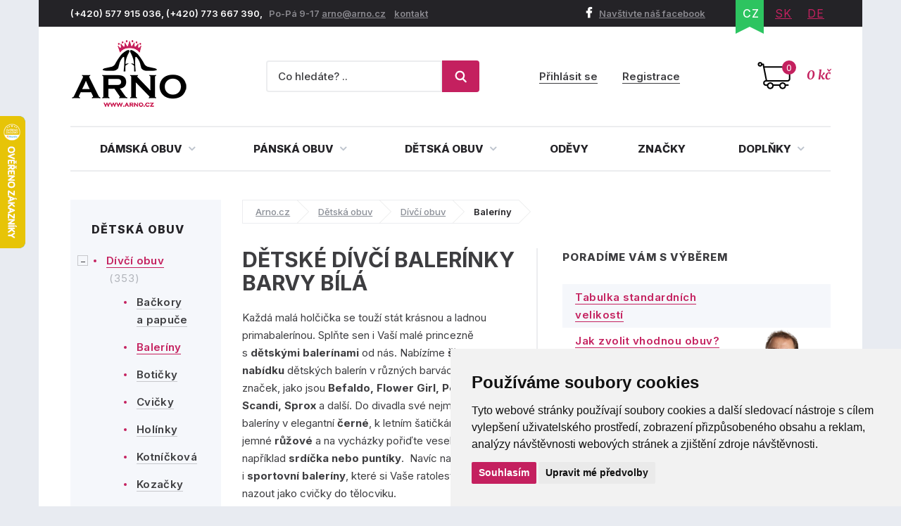

--- FILE ---
content_type: text/html; charset=utf-8
request_url: https://www.arno.cz/divci-baleriny/bila
body_size: 15079
content:
<!DOCTYPE html>
<html lang="cs">
    <head>
        <meta charset="utf-8">
    <meta name="robots" content="index,follow">
        <meta name="author" content="Mionet.cz">
        <meta name="viewport" content="width=device-width">
        <title>Dětské dívčí balerínky barvy Bílá | ARNO.cz - obuv s tradicí</title>
        <meta name="description" content="Kvalitní Dětské dívčí balerínky barvy Bílá ke koupi za fér ceny na ověřeném e-shopu Arno.cz. Užijte si široký výběr produktů skladem a dopravu zdarma nad 1 500 Kč.
">
        <link href="/images/web/favicon_1.png" rel="icon">

        <!-- STYLY STRÁNKY -->
        <link rel="stylesheet" href="/bootstrap/css/bootstrap.css">
        <link rel="stylesheet" href="/plugins/jQuery/jquery-ui-front.css">
        <link rel="stylesheet" href="/css/web/style.css">
        <link rel="stylesheet" href="/css/web/responsive.css">
        <link rel="stylesheet" href="/plugins/fancybox/jquery.fancybox.css">
        <link rel="stylesheet" href="/plugins/bxslider/jquery.bxslider.css">
        <link rel="stylesheet" href="/plugins/autocomplete/autocomplete.css">
        <link rel="stylesheet" href="/plugins/select2/select2.css">
        <link rel="stylesheet" href="/plugins/threesixty/threesixty.css">
        <link rel="stylesheet" href="//maxcdn.bootstrapcdn.com/font-awesome/4.5.0/css/font-awesome.min.css">        
        <!--<link rel="stylesheet" href="https://unpkg.com/swiper/swiper-bundle.css">-->
        <link rel="stylesheet" href="/css/web/swiper-bundle.min.css">        

        <link rel="preconnect" href="https://fonts.googleapis.com">
        <link rel="preconnect" href="https://fonts.gstatic.com" crossorigin>
        <link href="https://fonts.googleapis.com/css?family=Merriweather:400,400i,700,700i&amp;subset=latin-ext" rel="stylesheet">       
        <link href="https://fonts.googleapis.com/css2?family=Inter:wght@100;200;300;400;500;600;700;800;900&display=swap" rel="stylesheet">

        <!-- JS SKRIPTY -->
        <script src="/plugins/jQuery/jQuery-2.2.3.min.js"></script>
        <script src="/plugins/jQuery/jQuery-ui.min.js"></script>
        <script src="/js/nette.ajax.js"></script>
        <script src="/js/spinner.ajax.js"></script>
        <script src="/js/history.ajax.js"></script>
        <script src="/js/nette.forms.js"></script>
        <script src="/bootstrap/js/bootstrap.js"></script>
        <script src="/plugins/fancybox/jquery.fancybox.js"></script>
        <script src="/plugins/bxslider/jquery.bxslider.min.js"></script>
        <script src="/plugins/autocomplete/jquery.autocomplete.min.js"></script>
        <script src="/plugins/select2/select2.min.js"></script>
        <script src="/plugins/select2/cs.js"></script>
        <script src="/plugins/threesixty/threesixty.js"></script>
        <script type="text/javascript" src="//cdnjs.cloudflare.com/ajax/libs/jquery.lazy/1.7.9/jquery.lazy.min.js"></script>
        <script type="text/javascript" src="//cdnjs.cloudflare.com/ajax/libs/jquery.lazy/1.7.9/jquery.lazy.plugins.min.js"></script>
        <script src="https://unpkg.com/swiper/swiper-bundle.js"></script>
        <script src="https://unpkg.com/swiper/swiper-bundle.min.js"></script>
        <script src="/js/global.js"></script>
        <script src="/js/web/custom.js?date=20190703"></script>

        <!-- Cookie Consent by TermsFeed (https://www.TermsFeed.com) -->
        <!--<script src="/js/web/cookie-consent.js"></script>-->
		<script type="text/javascript" src="https://www.termsfeed.com/public/cookie-consent/4.1.0/cookie-consent.js" charset="UTF-8"></script>
		<script type="text/javascript" charset="UTF-8">
		document.addEventListener('DOMContentLoaded', function () {
			cookieconsent.run({
				"notice_banner_type": "simple",
				"consent_type":"express",
				"palette":"light",
					"language":"cs",
				"page_load_consent_levels":["strictly-necessary"],
				"notice_banner_reject_button_hide":false,
				"preferences_center_close_button_hide":false,
				"page_refresh_confirmation_buttons":false,
				"website_name":"ARNO obuv",
                "callbacks": {
                    "scripts_specific_loaded": (level) => {
                        switch(level) {
                            case 'targeting':
                                gtag('consent', 'update', {
                                    'ad_storage': 'granted',
                                    'ad_user_data': 'granted',
                                    'ad_personalization': 'granted',
                                    'analytics_storage': 'granted'
                                });
                                break;
                        }
                    }
                },
                "callbacks_force": true
			});
		});
        $(document).ready(function() {           
            $(window).on('cc_noticeBannerChangePreferencesPressed',function(e) {
                console.log(getCookie('cookie_consent_level'));
                if(getCookie('cookie_consent_level')=='') {
                    window.setTimeout(function() {                   
                        if($('input#tracking').is(':checked')==false) {                   
                            $('input#tracking').trigger('click');
                        }
                        if($('input#targeting').is(':checked')==false) {
                            $('input#targeting').trigger('click');                       
                        }    
                    },1000);
                }
            });
        });

        function getCookie(cname) {
            let name = cname + "=";
            let decodedCookie = decodeURIComponent(document.cookie);
            let ca = decodedCookie.split(';');
            for(let i = 0; i <ca.length; i++) {
                let c = ca[i];
                while (c.charAt(0) == ' ') {
                    c = c.substring(1);
                }
                if (c.indexOf(name) == 0) {
                    return c.substring(name.length, c.length);
                }
            }
            return "";
        } 

		</script>

        <script>
            window.dataLayer = window.dataLayer || [];
            function gtag(){
                dataLayer.push(arguments);
            }
            gtag('consent', 'default', {
                'ad_storage': 'denied',
                'ad_user_data': 'denied',
                'ad_personalization': 'denied',
                'analytics_storage': 'denied'
            });
        </script>
		
        <!-- GLAMI CZ -->
			<script type="text/plain" data-cookie-consent="tracking">
				(function(f, a, s, h, i, o, n) {f['GlamiTrackerObject'] = i;
				f[i]=f[i]||function(){(f[i].q=f[i].q||[]).push(arguments)};o=a.createElement(s),
				n=a.getElementsByTagName(s)[0];o.async=1;o.src=h;n.parentNode.insertBefore(o,n)
				})(window, document, 'script', '//www.glami.cz/js/compiled/pt.js', 'glami');
	
				glami('create', '46530CE39AC4B6316AE0C958359047DB', 'cz');
				glami('track', 'PageView');
			</script>

        <!-- GLAMI SK -->

         <!-- HEUREKA REVIEW CZ/SK -->
        <script type="text/javascript">
                var _hwq = _hwq || [];
                _hwq.push(['setKey', '1521B282191A0687F047B8195BE488B9']);_hwq.push(['setTopPos', '100']);_hwq.push(['showWidget', '21']);(function() {
                var ho = document.createElement('script'); ho.type = 'text/javascript'; ho.async = true;
                ho.src = 'https://ssl.heureka.cz/direct/i/gjs.php?n=wdgt&sak=1521B282191A0687F047B8195BE488B9';
                var s = document.getElementsByTagName('script')[0]; s.parentNode.insertBefore(ho, s);
            })();
        </script>

         <!-- Smartlook CZ/SK -->
        <script type="text/plain" data-cookie-consent="tracking">
            window.smartlook||(function(d) {
              var o=smartlook=function(){ o.api.push(arguments)},h=d.getElementsByTagName('head')[0];
              var c=d.createElement('script');o.api=new Array();c.async=true;c.type='text/javascript';
              c.charset='utf-8';c.src='https://rec.smartlook.com/recorder.js';h.appendChild(c);
            })(document);
            smartlook('init', '4fbf4d37ae10f880addc96e4f0115ff9bbb4f1d4');
        </script>

		<script type="text/javascript" src="https://c.seznam.cz/js/rc.js"></script>
         	<!-- ZBOZI RETARGETING CZ/SK / NO -->
	        <script type="text/javascript">
	        var retargetingConf = {
	            rtgId: 30484,
	            consent: 0
	        };
	        if (window.rc && window.rc.retargetingHit) {
	            window.rc.retargetingHit(retargetingConf);
	        }
	        </script>

         <!-- ZBOZI RETARGETING CZ/SK / YES -->
        <script type="text/plain" data-cookie-consent="tracking">
        var retargetingConf = {
            rtgId: 30484,
            consent: 1
        };
        if (window.rc && window.rc.retargetingHit) {
            window.rc.retargetingHit(retargetingConf);
        }
        </script>
        
      	<!-- GOOGLE CZ -->
            <!-- Google Tag Manager -->
            <script type="text/plain" data-cookie-consent="tracking">(function(w,d,s,l,i){w[l]=w[l]||[];w[l].push({'gtm.start':
            new Date().getTime(),event:'gtm.js'});var f=d.getElementsByTagName(s)[0],
            j=d.createElement(s),dl=l!='dataLayer'?'&l='+l:'';j.async=true;j.src=
            'https://www.googletagmanager.com/gtm.js?id='+i+dl;f.parentNode.insertBefore(j,f);
            })(window,document,'script','dataLayer','GTM-5WKBZTRH');</script>
            <!-- End Google Tag Manager -->

            <!-- Google tag (gtag.js) Google Ads -->
            <script async src="https://www.googletagmanager.com/gtag/js?id=AW-1014138274"></script>
            <script type="text/plain" data-cookie-consent="targeting">
                window.dataLayer = window.dataLayer || [];
                function gtag(){dataLayer.push(arguments);}
                gtag('js', new Date());

                gtag('config', 'AW-1014138274');
            </script>

            <!-- Google tag (gtag.js) / Google analytics --> 
            <script async src="https://www.googletagmanager.com/gtag/js?id=G-X2NM8PSS9D"></script>
            <script type="text/plain" data-cookie-consent="tracking"> window.dataLayer = window.dataLayer || []; function gtag(){dataLayer.push(arguments);} gtag('js', new Date()); gtag('config', 'G-X2NM8PSS9D'); </script>

		<!-- GOOGLE SK -->

        <!-- Affial CZ/SK -->
		<script type="text/plain" id="pap_x2s6df8d" src="https://login.affial.com/scripts/8m338kj" data-cookie-consent="tracking"></script>
		<script type="text/plain" data-cookie-consent="tracking">
            window.setTimeout(function() {
                PostAffTracker.setAccountId('7dc96ec0');
                try {
                    PostAffTracker.track();
                } catch (err) { }
            },5000);
		</script>

		<!-- Facebook Pixel Code -->
		<script type="text/plain" data-cookie-consent="tracking">
		  !function(f,b,e,v,n,t,s)
		  {if(f.fbq)return;n=f.fbq=function(){n.callMethod?
		  n.callMethod.apply(n,arguments):n.queue.push(arguments)};
		  if(!f._fbq)f._fbq=n;n.push=n;n.loaded=!0;n.version='2.0';
		  n.queue=[];t=b.createElement(e);t.async=!0;
		  t.src=v;s=b.getElementsByTagName(e)[0];
		  s.parentNode.insertBefore(t,s)}(window, document,'script',
		  'https://connect.facebook.net/en_US/fbevents.js');
		  fbq('init', '370262077757570');
		  fbq('track', 'PageView');
		</script>

		<!-- End Facebook Pixel Code -->
		<script type="text/plain"  data-cookie-consent="tracking">
			(function(l, u, c, i, n, k, a) {l['ModioCZ'] = n;
			l[n]=l[n]||function(){(l[n].q=l[n].q||[]).push(arguments)};k=u.createElement(c),
			a=u.getElementsByTagName(c)[0];k.async=1;k.src=i;a.parentNode.insertBefore(k,a)
			})(window, document, 'script', '//trackingapi.modio.cz/ppc.js', 'modio');
			modio('init', '6f4a6bbe');
		</script>
		
		
		<!-- 
		<script id="ehc" type="text/plain"  data-cookie-consent="tracking">
			(function() {
				var ehcjs = document.createElement('script');
				ehcjs.id = 'ehcjs';
				ehcjs.src = 'https://ehub.cz/system/scripts/click.js.php';
				ehcjs.async = true;
				ehcjs.defer = true;
				ehcjs.addEventListener('load', function() {
					var ehubClick = new EhubClick();
					ehubClick.setCampaignId('d8ff09a2');
					ehubClick.process();
				});
				document.head.appendChild(ehcjs);
			})();
		</script>
		-->

		    <link href="/divci-baleriny/bila" rel="canonical">

<meta name="keywords" content="">
<meta property="og:title" content="Baleríny barvy Bílá">
<meta property="og:type" content="category">
    <meta property="og:url" content="https://www.arno.cz/divci-baleriny">
    <meta property="og:image" content="https://www.arno.cz/contents/structure/219/"> 

    </head>

    <body>
        <!-- Facebook CZ/SK -->
        <noscript><img height="1" width="1" style="display:none" src="https://www.facebook.com/tr?id=370262077757570&ev=PageView&noscript=1"></noscript>

        <!--  GOOGLE CZ -->
            <!-- Google Tag Manager (noscript) -->
            <noscript><iframe src="https://www.googletagmanager.com/ns.html?id=GTM-5WKBZTRH" height="0" width="0" style="display:none;visibility:hidden"></iframe></noscript>
            <!-- End Google Tag Manager (noscript) --> 

		<!--  GOOGLE SK -->

        <div class="container content-bg">
            <header id='header'>
                <div id='header-top'>
                    <div class='pull-left contact hidden-xs'>
                        <p>(+420) 577 915 036,&nbsp;(+420) 773 667 390, &nbsp;&nbsp;<span>Po-P&aacute; 9-17 </span> <a href="mailto:arno@arno.cz">arno@arno.cz</a>&nbsp; &nbsp;&nbsp;<a href="/kontakt">kontakt</a>&nbsp;</p>
                    </div>
                    <div class='pull-right'>
                        <a class="fb-link hidden-xs" href="https://www.facebook.com/arno.obuv/"><i class="fa fa-facebook"></i>Navštivte náš facebook</a>
<ul class="pull-right lang" id="snippet-lang-lang">
    
        <li class="active"><a href="/divci-baleriny">CZ</a></li>

        <li ><a href="https://www.arno-obuv.sk/dievcenske-balerinky?do=redetectCurrency&amp;cart=a%3A0%3A%7B%7D">SK</a></li>

        <li ><a href="https://www.arno-schuhe.de/219-ballerinas?do=redetectCurrency&amp;cart=a%3A0%3A%7B%7D">DE</a></li>
</ul>                    </div>
                </div>
                <div id='header-middle'>
                    <a id="logo" href="/">
                        <img src="/images/web/logo_1.png" alt="ARNO.cz - obuv s tradicí">
                    </a>
                    <div class='pull-right'>
<a href='/nakupni-kosik' class='cart-box' id="snippet-cart-cartBox">
    <span class="quantity">0</span>
    <span class="price">0 kč</span>
</a>                    </div>
                    <div class='pull-right hidden-xs hidden-sm'>
<div class='login-box pull-right'>
        <a href='/ucet/prihlaseni'>Přihlásit se</a>
        <a href='/ucet/registrace'>Registrace</a>
</div>                    </div>
                    <div class='search-box-wrapper'>
<div class="search-box">
    <form method="get" class="form-inline" action="/vyhledavani">
        <div class="form-group">
            <input type="text" name="search" autocomplete='off' placeholder="Co hledáte? .." class="form-control" id="search-box-input" value="">
        </div>
        <button type="submit" class="btn btn-success"><img src="/images/web/search.png"></button>
    </form>
</div>
<script>
    $(document).ready(function() {
        $("#search-box-input").easyAutocomplete({
            url: function(text) {
                    return "/?do=search-ajax" + "&text=" + text;
            },
            getValue: "name",
            requestDelay: 500,
            template: {
                type: "custom",
		method: function(value, item) {
                    var html = '<a href="' + item.link + '">';
                    if(item.image){
                        html += '<img style="width: 60px; margin-right: 10px;" src="/contents/product/' + item.eshop_product_id + '/thumb_' + item.image + '" />';
                    }
                    if(item.action_price){
                        html += '<span class="content">' + item.name + '<strong><s>' + item.price + '</s> <b class="text-danger">' + item.action_price + '</b></strong></span>';
                    }else{
                        html += '<span class="content">' + item.name + '<strong>' + item.price + '</strong></span>';
                    }
                    html += '</a>';
                    return html;
		}
            },
            theme: "square"
        });
    });
</script>                        <div class="login-mobile pull-right">
                                <a href='/ucet/prihlaseni' title="Přihlasit se">
                                    <svg width="2em" height="2em" viewBox="0 0 16 16" class="bi bi-person-plus" fill="currentColor" xmlns="http://www.w3.org/2000/svg">
                                        <path fill-rule="evenodd" d="M8 5a2 2 0 1 1-4 0 2 2 0 0 1 4 0zM6 8a3 3 0 1 0 0-6 3 3 0 0 0 0 6zm6 5c0 1-1 1-1 1H1s-1 0-1-1 1-4 6-4 6 3 6 4zm-1-.004c-.001-.246-.154-.986-.832-1.664C9.516 10.68 8.289 10 6 10c-2.29 0-3.516.68-4.168 1.332-.678.678-.83 1.418-.832 1.664h10zM13.5 5a.5.5 0 0 1 .5.5V7h1.5a.5.5 0 0 1 0 1H14v1.5a.5.5 0 0 1-1 0V8h-1.5a.5.5 0 0 1 0-1H13V5.5a.5.5 0 0 1 .5-.5z"></path>
                                    </svg>
                                    <span>Přihlásit se</span>
                                </a>
                        </div>
                    </div>
                </div>
                <div class="clearfix"></div>
                <nav id="nav">
                    <button type="button" id="mobile-menu" class="visible-xs visible-sm">
                        <span>
                            <span class="title">Menu</span>
                            <span class="t-line"></span>
                            <span class="m-line"></span>
                            <span class="b-line"></span>
                        </span>
                    </button>
<ul id="nav-ul">
	         
	            

	        <li class="" style="position: initial;">
	            <a href="/damska-obuv" >
	                Dámská obuv
	                <i class="fa fa-angle-down"></i>
	            </a>
	                <div class="megamenu eq-height-sm">
	                    <div class="col-md-8 col-sm-12"><span class="header">Nejčastěji hledané kategorie:</span>
<div class="row">
<div class="col-sm-3">
<ul>
	<li><a href="https://www.arno.cz/damska-celorocni-obuv"><img alt="Dámská letní obuv" src="https://www.arno.cz/contents/structure/33/1529868934_celorocni.png" style="width: 35px; height: 28px;" /> Celoroční</a></li>
	<li><a href="https://www.arno.cz/damske-polobotky"><img alt="Dámské polobotky" src="/contents/editor/ikonky/damska-polobotky.png" style="width: 35px; height: 28px;" /> Polobotky</a></li>
	<li><a href="https://www.arno.cz/damske-tenisky"><img alt="Dámské tenisky" src="/contents/editor/ikonky/damska-tenisky.png" style="width: 35px; height: 28px;" /> Tenisky</a></li>
	<li><a href="https://www.arno.cz/damske-lodicky"><img alt="Dámské lodičky" src="/contents/editor/ikonky/damske-lodicky.png" style="width: 35px; height: 28px;" /> Lodičky</a></li>
</ul>
</div>

<div class="col-sm-3">
<ul>
	<li><a href="https://www.arno.cz/damska-letni-obuv"><img alt="Dámská letní obuv" src="https://www.arno.cz/contents/structure/240/1529868876_letni.png" style="width: 35px; height: 28px;" /> Letní</a></li>
	<li><a href="https://www.arno.cz/baleriny"><img alt="Dámské baleríny" src="/contents/editor/ikonky/damske-baleriny.png" style="width: 35px; height: 28px;" /> Baleríny</a></li>
	<li><a href="https://www.arno.cz/damske-sandaly"><img alt="Dámské sandály" src="/contents/editor/ikonky/damske-sandaly.png" style="width: 35px; height: 28px;" /> Sandály</a></li>
	<li><a href="https://www.arno.cz/damska-gumickova-obuv"><img alt="Gumičková obuv" src="/contents/editor/ikonky/damska-gumickova.png" style="width: 35px; height: 28px;" /> Gumičková</a></li>
</ul>
</div>

<div class="col-sm-3">
<ul>
	<li><a href="https://www.arno.cz/damska-nadmerna-obuv"><img alt="Dámská nadměrná obuv" src="/contents/editor/ikonky/damska-nadmerna.png" style="width: 35px; height: 28px;" /> Nadměrná</a></li>
	<li><a href="https://www.arno.cz/damske-pantofle"><img alt="Dámské pantofle" src="/contents/editor/ikonky/damska-pantofle.png" style="width: 35px; height: 28px;" /> Pantofle</a></li>
	<li><a href="https://www.arno.cz/damska-zdravotni-obuv"><img alt="Dámská zdravotní obuv" src="https://www.arno.cz/contents/structure/67/1574769672_damska-zdravotni.png" style="width: 35px; height: 28px;" /> Zdravotní</a></li>
	<li><a href="https://www.arno.cz/damska-obuv-sire-h"><img alt="Dámská obuv šíře H" src="/contents/editor/ikonky/sire-h.png" style="width: 35px; height: 28px;" /> Šíře H</a></li>
</ul>
</div>

<div class="col-sm-3">
<ul>
	<li><a href="https://www.arno.cz/damska-zimni-obuv"><img alt="Dámská zimní obuv" src="https://www.arno.cz/contents/structure/92/1529868916_zimni.png" style="width: 35px; height: 28px;" /> Zimní</a></li>
	<li><a href="https://www.arno.cz/damska-zimni-kotnickova-obuv"><img alt="Dámská kotníčková obuv" src="/contents/editor/ikonky/damska-kotnickova.png" style="width: 35px; height: 28px;" /> Kotníčková</a></li>
	<li><a href="https://www.arno.cz/damske-kozacky"><img alt="Dámské kozačky" src="/contents/editor/ikonky/damska-kozacky.png" style="width: 35px; height: 28px;" /> Kozačky</a></li>
	<li><a href="https://www.arno.cz/damske-snehule"><img alt="Dámské sněhule" src="/contents/editor/ikonky/snehule.png" style="width: 35px; height: 28px;" /> Sněhule</a></li>
</ul>
</div>
</div>
<a class="full-link" href="https://www.arno.cz/damska-obuv">Zobrazit všechny kategorie dámské obuvi</a></div>

<div class="col-md-4 hidden-sm"><span class="header">Populární značky:</span>

<div class="row">
<div class="col-md-6"><a href="https://www.arno.cz/jana"><img src="/contents/editor/logo-panske/JANA.png" style="width: 123px; height: 72px;" /></a></div>

<div class="col-md-6"><a href="https://www.arno.cz/obuv-axel"><img src="/contents/editor/axel-logo.png" style="width: 123px; height: 72px;" /></a></div>
</div>

<div class="row">
<div class="col-md-6"><a href="https://www.arno.cz/mustang"><img src="/contents/editor/logo-panske/MUSTANG.png" style="width: 123px; height: 72px;" /></a></div>

<div class="col-md-6"><a href="https://www.arno.cz/tamaris"><img src="/contents/editor/logo-panske/TAMARIS123.png" style="width: 123px; height: 72px;" /></a></div>
</div>

<div class="row">
<div class="col-md-6"><a href="https://www.arno.cz/piccadilly"><img src="/contents/editor/logo-panske/PICCADILLY.png" style="width: 123px; height: 72px;" /></a></div>

<div class="col-md-6"><a href="https://www.arno.cz/kamik"><img src="/contents/editor/logo-panske/KAMIK.png" style="width: 123px; height: 72px;" /></a></div>
</div>
</div>

	                </div>
	        </li>
	         
	            

	        <li class="" style="position: initial;">
	            <a href="/panska-obuv" >
	                Pánská obuv
	                <i class="fa fa-angle-down"></i>
	            </a>
	                <div class="megamenu eq-height-sm">
	                    <div class="col-md-8 col-sm-12"><span class="header">Nejčastěji hledané kategorie:</span>
<div class="row">
<div class="col-sm-3">
<ul>
	<li><a href="https://www.arno.cz/panska-vychazkova-obuv"><img alt="Pánská vycházková obuv" src="https://www.arno.cz/contents/editor/ikonky/panska-vychazkova.png" style="width: 35px; height: 28px;" />Vycházková</a></li>
	<li><a href="https://www.arno.cz/panska-spolecenska-obuv"><img alt="Pánská společenská obuv" src="https://www.arno.cz/contents/editor/ikonky/panska-spolecenska.png" style="width: 35px; height: 28px;" />Společenská</a></li>
	<li><a href="https://www.arno.cz/panske-polobotky"><img alt="Pánské polobotky" src="https://www.arno.cz/contents/editor/ikonky/panska-polobotky.png" style="width: 35px; height: 28px;" />Polobotky</a></li>
	<li><a href="https://www.arno.cz/panske-tenisky"><img alt="Pánské tenisky" src="https://www.arno.cz/contents/editor/ikonky/panska-tenisky.png" style="width: 35px; height: 28px;" />Tenisky</a></li>
</ul>
</div>

<div class="col-sm-3">
<ul>
	<li><a href="https://www.arno.cz/panske-mokasiny"><img alt="Pánské mokasíny" src="https://www.arno.cz/contents/editor/ikonky/panska-mokasiny.png" style="width: 35px; height: 28px;" />Mokasíny</a></li>
	<li><a href="https://www.arno.cz/panska-trekingova-obuv"><img alt="Pánská trekingová obuv" src="https://www.arno.cz/contents/editor/ikonky/panska-trekingova.png" style="width: 35px; height: 28px;" />Trekingová</a></li>
	<li><a href="https://www.arno.cz/panska-sportovni-obuv"><img alt="Pánská sportovní obuv" src="https://www.arno.cz/contents/editor/ikonky/panska-sportovni.png" style="width: 35px; height: 28px;" />Sportovní</a></li>
	<li><a href="https://www.arno.cz/panske-holinky"><img alt="Pánské gumáky" src="https://www.arno.cz/contents/editor/ikonky/panska-holinky.png" style="width: 35px; height: 28px;" />Holínky</a></li>
</ul>
</div>

<div class="col-sm-3">
<ul>
	<li><a href="https://www.arno.cz/panska-kotnikova-obuv"><img alt="Pánská kotníčková obuv" src="https://www.arno.cz/contents/editor/ikonky/panska-kotnickova.png" style="width: 35px; height: 28px;" />Kotníková</a></li>
	<li><a href="https://www.arno.cz/panske-sandaly"><img alt="Pánské sandály" src="https://www.arno.cz/contents/editor/ikonky/panska-sandaly.png" style="width: 35px; height: 28px;" />Sandály</a></li>
	<li><a href="https://www.arno.cz/panske-pantofle"><img alt="Pánské pantofle" src="https://www.arno.cz/contents/editor/ikonky/panska-pantofle.png" style="width: 35px; height: 28px;" />Pantofle</a></li>
	<li><a href="https://www.arno.cz/panske-snehule"><img alt="Pánské sněhule" src="https://www.arno.cz/contents/editor/ikonky/panska-snehule.png" style="width: 35px; height: 28px;" />Sněhule</a></li>
</ul>
</div>

<div class="col-sm-3">
<ul>
	<li><a href="https://www.arno.cz/panska-nadmerna-obuv"><img alt="Pánská nadměrná obuv" src="https://www.arno.cz/contents/editor/ikonky/panska-nadmerna.png" style="width: 35px; height: 28px;" />Nadměrná</a></li>
	<li><a href="https://www.arno.cz/panska-letni-obuv"><img alt="Pánská letní obuv" src="https://www.arno.cz/contents/editor/ikonky/letni.png" style="width: 35px; height: 28px;" />Letní</a></li>
	<li><a href="https://www.arno.cz/panska-zimni-obuv"><img alt="Pánská zimní obuv" src="https://www.arno.cz/contents/editor/ikonky/zima.png" style="width: 35px; height: 28px;" />Zimní</a></li>
	<li><a href="https://www.arno.cz/panska-celorocni-obuv"><img alt="Pánská celoroční obuv" src="https://www.arno.cz/contents/editor/ikonky/celorocni.png" style="width: 35px; height: 28px;" />Celoroční</a></li>
</ul>
</div>
</div>
<a class="full-link" href="https://www.arno.cz/panska-obuv">Zobrazit všechny kategorie pánské obuvi</a></div>

<div class="col-md-4 hidden-sm"><span class="header">Populární značky:</span>

<div class="row">
<div class="col-md-6"><a href="https://www.arno.cz/kamik"><img src="https://www.arno.cz/contents/editor/logo-panske/KAMIK.png" style="width: 123px; height: 72px;" /></a></div>

<div class="col-md-6"><a href="https://www.arno.cz/mustang"><img src="https://www.arno.cz/contents/editor/logo-panske/MUSTANG.png" style="width: 123px; height: 72px;" /></a></div>
</div>

<div class="row">
<div class="col-md-6"><a href="https://www.arno.cz/koma"><img src="https://www.arno.cz/contents/editor/logo-panske/KOMA.png" style="width: 123px; height: 72px;" /></a></div>

<div class="col-md-6"><a href="https://www.arno.cz/power"><img src="https://www.arno.cz/contents/editor/logo-panske/POWER123.png" style="width: 123px; height: 72px;" /></a></div>
</div>

<div class="row">
<div class="col-md-6"><a href="https://www.arno.cz/imac"><img src="https://www.arno.cz/contents/editor/logo-panske/IMAC.png" style="width: 123px; height: 72px;" /></a></div>

<div class="col-md-6"><a href="https://www.arno.cz/bukat"><img src="https://www.arno.cz/contents/editor/logo-panske/BUKAT.png" style="width: 123px; height: 72px;" /></a></div>
</div>
</div>

	                </div>
	        </li>
	         
	            

	        <li class="" style="position: initial;">
	            <a href="/detska-obuv" >
	                Dětská obuv
	                <i class="fa fa-angle-down"></i>
	            </a>
	                <div class="megamenu eq-height-sm">
	                    <div class="col-md-8 col-sm-12"><span class="header">Nejčastěji hledané kategorie:</span>
<div class="row">
<div class="col-sm-3">
<p><a href="https://www.arno.cz/divci-obuv">Dívčí obuv</a></p>

<ul>
	<li><a href="/divci-vychazkova-obuv">Vycházková</a></li>
	<li><a href="/divci-polobotky">Polobotky</a></li>
	<li><a href="/divci-sandaly">Sandály</a></li>
	<li><a href="/divci-tenisky">Tenisky</a></li>
	<li><a href="/divci-baleriny">Baleríny</a></li>
</ul>
</div>

<div class="col-sm-3">
<p> </p>

<ul>
	<li><a href="/divci-kotnickova-obuv">Kotníčková</a></li>
	<li><a href="/divci-kozacky">Kozačky</a></li>
	<li><a href="/divci-snehule">Sněhule</a></li>
	<li><a href="/divci-holinky">Holínky</a></li>
	<li><a href="/divci-backory">Bačkory</a></li>
</ul>
</div>

<div class="col-sm-3">
<p><a href="https://www.arno.cz/chlapecka-obuv">Chlapecká obuv</a></p>

<ul>
	<li><a href="/chlapecka-vychazkova-obuv">Vycházková</a></li>
	<li><a href="/chlapecke-polobotky">Polobotky</a></li>
	<li><a href="/chlapecke-snehule">Sněhule</a></li>
	<li><a href="/chlapecka-kotnickova-obuv">Kotníčková</a></li>
	<li><a href="/chlapecka-sportovni-obuv">Sportovní</a></li>
</ul>
</div>

<div class="col-sm-3">
<p> </p>

<ul>
	<li><a href="/chlapecke-tenisky">Tenisky</a></li>
	<li><a href="/chlapecke-sandaly">Sandály</a></li>
	<li><a href="/chlapecke-holinky">Holínky</a></li>
	<li><a href="/chlapecke-backory">Bačkory</a></li>
	<li><a href="https://www.arno.cz/chlapecke-cvicky">Cvičky</a></li>
</ul>
</div>
</div>
<a class="full-link" href="/detska-obuv">Zobrazit kompletní nabídku dětské obuvi</a></div>

<div class="col-md-4 hidden-sm"><span class="header">Populární značky:</span>

<div class="row">
<div class="col-md-6"><a href="/kamik"><img src="/contents/editor/logo-panske/KAMIK.png" style="width: 123px; height: 72px;" /></a></div>

<div class="col-md-6"><a href="/obuv-befado"><img src="/contents/editor/logo-panske/bez%20n%C3%A1zvu/BEFADO.png" style="width: 123px; height: 72px;" /></a></div>
</div>

<div class="row">
<div class="col-md-6"><a href="/american-club"><img src="/contents/editor/logo-panske/bez%20n%C3%A1zvu/american-club.png" style="width: 123px; height: 72px;" /></a></div>

<div class="col-md-6"><a href="/wojtylko"><img src="/contents/editor/logo-panske/bez%20n%C3%A1zvu/Wojtylko.png" style="width: 123px; height: 72px;" /></a></div>
</div>

<div class="row">
<div class="col-md-6"><a href="/peddy"><img src="/contents/editor/logo-panske/bez%20n%C3%A1zvu/PEDDY.png" style="width: 123px; height: 72px;" /></a></div>

<div class="col-md-6"><a href="/pegres"><img src="/contents/editor/logo-panske/bez%20n%C3%A1zvu/PEGRES.png" style="width: 123px; height: 72px;" /></a></div>
</div>
</div>

	                </div>
	        </li>
	         
	            

	        <li class="" >
	            <a href="/odevy" >
	                Oděvy
	            </a>
	        </li>
	         
	            

	        <li class="" >
	            <a href="/obuv-dle-znacek" >
	                Značky
	            </a>
	        </li>
	         
	            

	        <li class="" style="position: initial;">
	            <a href="/doplnky" >
	                Doplňky
	                <i class="fa fa-angle-down"></i>
	            </a>
	                <div class="megamenu eq-height-sm">
	                    <div class="col-md-8 col-sm-12"><span class="header">Nejčastěji hledané kategorie:</span>
<div class="row">
<div class="col-sm-3">
<ul>
	<li><a href="/vlozky-do-obuvi">Vložky do obuvi</a></li>
	<li><a href="/ortopedicke-pomucky">Ortopedické pomůcky</a></li>
	<li><a href="/ochranne-prostredky">Ochranné prostředky</a></li>
	<li><a href="/opasky">Opasky</a></li>
</ul>
</div>

<div class="col-sm-3">
<ul>
	<li><a href="/damske-kabelky">Dámské kabelky</a></li>
	<li><a href="/panske-tasky">Pánské tašky</a></li>
	<li><a href="/panske-etue">Pánské Etue</a></li>
	<li><a href="/dokladovky">Dokladovky</a></li>
</ul>
</div>

<div class="col-sm-3">
<ul>
	<li><a href="/damske-penezenky">Dámské peněženky</a></li>
	<li><a href="/panske-penezenky">Pánské peněženky</a></li>
	<li><a href="/cisnicke-penezenky">Číšnické peňeženky</a></li>
	<li><a href="/dolarovky">Dolarovky</a></li>
</ul>
</div>

<div class="col-sm-3">
<ul>
	<li><a href="/pouzdra-a-vizitkare">Pouzdra a vizitkáře</a></li>
	<li><a href="/manikury">Manikůry</a></li>
	<li><a href="/klicenky-a-kapsicky">Klíčenky a kapsičky</a></li>
</ul>
</div>
</div>
<a class="full-link" href="/doplnky">Zobrazit všechny kategorie doplňků</a></div>

<div class="col-md-4 hidden-sm"><span class="header">Populární značky:</span>

<div class="row">
<div class="col-md-6"><a href="/dr-grepl"><img src="/contents/editor/logo-panske/DR-GREPL.png" style="width: 123px; height: 72px;" /></a></div>

<div class="row">
<div class="col-md-6"><a href="/lagen"><img src="/contents/editor/logo-panske/LAGEN.png" style="width: 123px; height: 72px;" /></a></div>

<div class="row">
<div class="col-md-6"><a href="/top"><img src="/contents/editor/logo-panske/TOP.png" style="width: 123px; height: 72px;" /></a></div>
</div>
</div>
</div>
</div>

	                </div>
	        </li>
</ul>                </nav>
            </header>

            <section id="content" class='row eq-height-md'>
<aside class="col-lg-3 visible-lg">
<div id="list-group-tree-wrapper">
    <div class="list-group-tree-heading">Dětská obuv</div>
    <ul class="list-group-tree">
    <li class=" ">
        <i></i>
        <a href="/divci-obuv">
        	Dívčí obuv
        </a>    
        <span class='count'>(353)</span>
        <ul>
                <li class=" ">
        <a href="/divci-backory">
        	Bačkory a papuče
        </a>    
    </li>
    <li class="active active">
        <a href="/divci-baleriny">
        	Baleríny
        </a>    
    </li>
    <li class=" ">
        <a href="/divci-boticky">
        	Botičky
        </a>    
    </li>
    <li class=" ">
        <a href="/divci-cvicky">
        	Cvičky
        </a>    
    </li>
    <li class=" ">
        <a href="/divci-holinky">
        	Holínky
        </a>    
    </li>
    <li class=" ">
        <a href="/divci-kotnickova-obuv">
        	Kotníčková
        </a>    
    </li>
    <li class=" ">
        <a href="/divci-kozacky">
        	Kozačky
        </a>    
    </li>
    <li class=" ">
        <a href="/divci-nazouvaky-pantofle">
        	Nazouváky a pantofle
        </a>    
    </li>
    <li class=" ">
        <a href="/divci-boty-do-vody">
        	Obuv do vody
        </a>    
    </li>
    <li class=" ">
        <a href="/divci-plazovky">
        	Plážovky
        </a>    
    </li>
    <li class=" ">
        <a href="/divci-polobotky">
        	Polobotky
        </a>    
    </li>
    <li class=" ">
        <a href="/divci-rekreacni-obuv">
        	Rekreační
        </a>    
    </li>
    <li class=" ">
        <a href="/divci-sandaly">
        	Sandály
        </a>    
    </li>
    <li class=" ">
        <a href="/divci-snehule">
        	Sněhule
        </a>    
    </li>
    <li class=" ">
        <a href="/divci-spolecenska-obuv">
        	Společenská
        </a>    
    </li>
    <li class=" ">
        <a href="/divci-sportovni-obuv">
        	Sportovní
        </a>    
    </li>
    <li class=" ">
        <a href="/detske-strevicky">
        	Střevíčky
        </a>    
    </li>
    <li class=" ">
        <a href="/divci-tenisky">
        	Tenisky
        </a>    
    </li>
    <li class=" ">
        <a href="/divci-trekingova-obuv">
        	Trekingová
        </a>    
    </li>
    <li class=" ">
        <a href="/divci-vychazkova-obuv">
        	Vycházková
        </a>    
    </li>
    <li class=" ">
        <a href="/divci-zabky">
        	Žabky
        </a>    
    </li>

        </ul>
    </li>
    <li class=" ">
        <i></i>
        <a href="/chlapecka-obuv">
        	Chlapecká obuv
        </a>    
        <span class='count'>(306)</span>
        <ul>
                <li class=" ">
        <a href="/chlapecke-backory">
        	Bačkory a papuče
        </a>    
    </li>
    <li class=" ">
        <a href="/chlapecke-boticky">
        	Botičky
        </a>    
    </li>
    <li class=" ">
        <a href="/chlapecke-cvicky">
        	Cvičky
        </a>    
    </li>
    <li class=" ">
        <a href="/chlapecke-holinky">
        	Holínky
        </a>    
    </li>
    <li class=" ">
        <a href="/chlapecke-kopacky">
        	Kopačky
        </a>    
    </li>
    <li class=" ">
        <a href="/chlapecka-kotnickova-obuv">
        	Kotníčková
        </a>    
    </li>
    <li class=" ">
        <a href="/chlapecke-nazouvaky-pantofle">
        	Nazouváky a pantofle
        </a>    
    </li>
    <li class=" ">
        <a href="/chlapecke-boty-do-vody">
        	Obuv do vody
        </a>    
    </li>
    <li class=" ">
        <a href="/chlapecke-plazovky">
        	Plážovky
        </a>    
    </li>
    <li class=" ">
        <a href="/chlapecke-polobotky">
        	Polobotky
        </a>    
    </li>
    <li class=" ">
        <a href="/chlapecka-rekreacni-obuv">
        	Rekreační
        </a>    
    </li>
    <li class=" ">
        <a href="/chlapecke-sandaly">
        	Sandály
        </a>    
    </li>
    <li class=" ">
        <a href="/chlapecke-snehule">
        	Sněhule
        </a>    
    </li>
    <li class=" ">
        <a href="/chlapecka-spolecenska-obuv">
        	Společenská
        </a>    
    </li>
    <li class=" ">
        <a href="/chlapecka-sportovni-obuv">
        	Sportovní
        </a>    
    </li>
    <li class=" ">
        <a href="/chlapecke-tenisky">
        	Tenisky
        </a>    
    </li>
    <li class=" ">
        <a href="/chlapecka-trekingova-obuv">
        	Trekingová
        </a>    
    </li>
    <li class=" ">
        <a href="/chlapecka-vychazkova-obuv">
        	Vycházková
        </a>    
    </li>
    <li class=" ">
        <a href="/chlapecke-zabky">
        	Žabky
        </a>    
    </li>

        </ul>
    </li>
    <li class=" ">
        <a href="/detska-celorocni-obuv">
        	Celoroční
        </a>    
        <span class='count'>(278)</span>
    </li>
    <li class=" ">
        <a href="/detska-letni-obuv">
        	Letní
        </a>    
        <span class='count'>(174)</span>
    </li>
    <li class=" ">
        <a href="/detska-zimni-obuv">
        	Zimní
        </a>    
        <span class='count'>(132)</span>
    </li>
    </ul>
</div>
<script>
    $(function(){
        $(".list-group-tree .active").parents('li').addClass('active');
    });
</script>    <div class="side-benefits">
<div><a href="/doprava-a-platba"><img src="/images/web/benefit-free.png"> Doprava zdarma<br>
od 1 500 K&#269;</a></div>

<div><a href="/casto-kladene-dotazy"><img src="/images/web/benefit-change.png"> Bezprobl&eacute;mov&aacute;<br>
v&yacute;m&#283;na</a></div>

<div><a href="/arno-sklady"><img src="/images/web/benefit-stock.png"> Skladem p&#345;es<br>
2 000 produkt&#367;</a></div>
</div>

</aside>
<div id='category' class='col-xs-12 col-lg-9'>
<ol class="breadcrumb">
    <li  >
        
            <a href='/'><span>Arno.cz</span></a>
    </li>
    <li itemscope="" itemtype="http://data-vocabulary.org/Breadcrumb">
                        <a href="/detska-obuv" itemprop="url">
                <span itemprop="title">Dětská obuv</span>
            </a>
    </li>
    <li itemscope="" itemtype="http://data-vocabulary.org/Breadcrumb">
                        <a href="/divci-obuv" itemprop="url">
                <span itemprop="title">Dívčí obuv</span>
            </a>
    </li>
    <li itemscope="" itemtype="http://data-vocabulary.org/Breadcrumb">
                        <a href="/divci-baleriny" itemprop="url">
                <span itemprop="title">Baleríny</span>
            </a>
    </li>
</ol>    <div class='row'>
        <div class='description col-xs-12 col-lg-6'>
<div id="snippet--category-head">                <h1 class="category-title">Dětské dívčí balerínky barvy Bílá</h1>
                <p>Ka&#382;d&aacute; mal&aacute; hol&#269;i&#269;ka se tou&#382;&iacute; st&aacute;t kr&aacute;snou a ladnou primabaler&iacute;nou. Spl&#328;te sen i Va&scaron;&iacute; mal&eacute; princezn&#283; s&nbsp;<strong>d&#283;tsk&yacute;mi baler&iacute;nami</strong>&nbsp;od n&aacute;s. Nab&iacute;z&iacute;me<strong>&nbsp;&scaron;irokou nab&iacute;dku&nbsp;</strong>d&#283;tsk&yacute;ch baler&iacute;n v&nbsp;r&#367;zn&yacute;ch barv&aacute;ch i vzorech zna&#269;ek, jako jsou&nbsp;<strong>Befaldo, Flower Girl, Peddy, Scandi, Sprox</strong>&nbsp;a dal&scaron;&iacute;. Do divadla sv&eacute; nejmen&scaron;&iacute; po&#345;i&#271;te baler&iacute;ny v&nbsp;elegantn&iacute;&nbsp;<strong>&#269;ern&eacute;</strong>, k&nbsp;letn&iacute;m &scaron;ati&#269;k&aacute;m zase jemn&eacute;&nbsp;<strong>r&#367;&#382;ov&eacute;&nbsp;</strong>a na vych&aacute;zky po&#345;i&#271;te vesel&eacute; vzory, nap&#345;&iacute;klad&nbsp;<strong>srd&iacute;&#269;ka nebo punt&iacute;ky</strong>.&nbsp; Nav&iacute;c nab&iacute;z&iacute;me i&nbsp;<strong>sportovn&iacute; baler&iacute;ny</strong>, kter&eacute; si Va&scaron;e ratolest m&#367;&#382;e nazout jako cvi&#269;ky do t&#283;locviku.</p>

</div>
        </div>
        <div class='category-help visible-lg col-lg-6'>
            <h3>Porad&iacute;me v&aacute;m s v&yacute;b&#283;rem</h3>

<ul>
	<li><a href="/tabulka-velikosti">Tabulka standardn&iacute;ch velikost&iacute;</a></li>
	<li><a href="/jak-spravne-urcit-velikost-obuvi-pri-nakupu-pres-internet">Jak zvolit vhodnou obuv?</a></li>
	<li>+420 577 915 036<br>
	+420 773 667 390&nbsp;<i class="dot"></i> <a href="mailto:arno@arno.cz?subject=Ot%C3%A1zka%20pro%20asistenta">arno@arno.cz</a></li>
	<li>Ing. Tom&aacute;&scaron; Ondra (z&aacute;kaznick&yacute; servis)</li>
</ul>
<img alt="Ing. Tom&aacute;&scaron; Ondra (z&aacute;kaznick&yacute; servis) | Arno.cz" src="/contents/editor/help-ondra.png" style="width: 132px; height: 198px;">
        </div>
    </div>
<div id="snippet-filter-category_filter">
    <form method='get' id='filter-category' class="panel panel-default">
        
        <div class="panel-heading">
            <span>Filtrace:</span>
            <ul class="nav nav-pills">
                <li><a href="#manufacturer" data-toggle="tab">Výrobce</a></li>
                <li><a href="#price" data-toggle="tab">Cena</a></li>
                <li>
                    <a href="#filter2" data-toggle="tab">Barva</a>
                </li>
                <li>
                    <a href="#filter3" data-toggle="tab">Šíře</a>
                </li>
            </ul>
        </div>
        <div class="panel-body hidden">
            <div class="tab-content">
                <div class="tab-pane" id="manufacturer">
                    <div class='col-md-3 col-sm-4 col-xs-6'>
                        <label>
                            <input type='checkbox' name='manufacturer[323]' id='manufacturer_323' >
                            <span>
                                3F
                            </span>
                        </label>
                    </div>
                    <div class='col-md-3 col-sm-4 col-xs-6'>
                        <label>
                            <input type='checkbox' name='manufacturer[364]' id='manufacturer_364' >
                            <span>
                                American Club
                            </span>
                        </label>
                    </div>
                    <div class='col-md-3 col-sm-4 col-xs-6'>
                        <label>
                            <input type='checkbox' name='manufacturer[104]' id='manufacturer_104' >
                            <span>
                                Arno
                            </span>
                        </label>
                    </div>
                    <div class='col-md-3 col-sm-4 col-xs-6'>
                        <label>
                            <input type='checkbox' name='manufacturer[110]' id='manufacturer_110' >
                            <span>
                                Befado
                            </span>
                        </label>
                    </div>
                    <div class='col-md-3 col-sm-4 col-xs-6'>
                        <label>
                            <input type='checkbox' name='manufacturer[189]' id='manufacturer_189' >
                            <span>
                                Raweks
                            </span>
                        </label>
                    </div>
                    <div class='col-md-3 col-sm-4 col-xs-6'>
                        <label>
                            <input type='checkbox' name='manufacturer[201]' id='manufacturer_201' >
                            <span>
                                Sprox
                            </span>
                        </label>
                    </div>
                    <div class='col-md-3 col-sm-4 col-xs-6'>
                        <label>
                            <input type='checkbox' name='manufacturer[331]' id='manufacturer_331' >
                            <span>
                                Vi-GGa-Mi
                            </span>
                        </label>
                    </div>
                    <div class='col-md-3 col-sm-4 col-xs-6'>
                        <label>
                            <input type='checkbox' name='manufacturer[332]' id='manufacturer_332' >
                            <span>
                                Wojtylko
                            </span>
                        </label>
                    </div>
                </div>
                <div class="tab-pane text-center" id="price">
                    <div class='col-sm-8 col-sm-offset-2 col-xs-12'>
                        <div id="price-range"></div>
                    </div>
                    <div class="form-inline">
                        <div class="input-group">
                            <input type='text' class='form-control' name='price_from' value='150'>
                            <div class="input-group-addon">Kč</div>
                        </div>
                        &nbsp;&nbsp;až&nbsp;&nbsp;
                        <div class="input-group">
                            <input type='text' class='form-control' name='price_to' value='1145'>
                            <div class="input-group-addon">Kč</div>
                        </div>
                    </div>
                </div>
                <div class="tab-pane" id="filter2">
                    <div class='col-md-3 col-sm-4 col-xs-6'>
                        <label>
                            <input type='checkbox' name='filter[15]' id='filter_15' checked>
                            <span>
                                <i class='filter-color' style='background: #fff'></i>
                                Bílá
                            </span>
                        </label>
                    </div>
                    <div class='col-md-3 col-sm-4 col-xs-6'>
                        <label>
                            <input type='checkbox' name='filter[4]' id='filter_4' >
                            <span>
                                <i class='filter-color' style='background: #000000'></i>
                                Černá
                            </span>
                        </label>
                    </div>
                    <div class='col-md-3 col-sm-4 col-xs-6'>
                        <label>
                            <input type='checkbox' name='filter[6]' id='filter_6' >
                            <span>
                                <i class='filter-color' style='background: #0000fa'></i>
                                Modrá
                            </span>
                        </label>
                    </div>
                    <div class='col-md-3 col-sm-4 col-xs-6'>
                        <label>
                            <input type='checkbox' name='filter[34]' id='filter_34' >
                            <span>
                                <i class='filter-color' style='background: #073ea6'></i>
                                Navy
                            </span>
                        </label>
                    </div>
                    <div class='col-md-3 col-sm-4 col-xs-6'>
                        <label>
                            <input type='checkbox' name='filter[19]' id='filter_19' >
                            <span>
                                <i class='filter-color' style='background: #FF1493'></i>
                                Růžová
                            </span>
                        </label>
                    </div>
                    <div class='col-md-3 col-sm-4 col-xs-6'>
                        <label>
                            <input type='checkbox' name='filter[37]' id='filter_37' >
                            <span>
                                <i class='filter-color' style='background: #BCC6CC'></i>
                                Stříbrná
                            </span>
                        </label>
                    </div>
                    <div class='col-md-3 col-sm-4 col-xs-6'>
                        <label>
                            <input type='checkbox' name='filter[20]' id='filter_20' >
                            <span>
                                <i class='filter-color' style='background: #808080'></i>
                                Šedá
                            </span>
                        </label>
                    </div>
                    <div class='col-md-3 col-sm-4 col-xs-6'>
                        <label>
                            <input type='checkbox' name='filter[38]' id='filter_38' >
                            <span>
                                <i class='filter-color' style='background: #EDDA74'></i>
                                Zlatá
                            </span>
                        </label>
                    </div>
                </div>
                <div class="tab-pane" id="filter3">
                    <div class='col-md-3 col-sm-4 col-xs-6'>
                        <label>
                            <input type='checkbox' name='filter[11]' id='filter_11' >
                            <span>
                                G
                            </span>
                        </label>
                    </div>
                </div>
            </div>
        </div>
            <div class="options" style="float:left;width:70%">
        		<div class="tab-pane" id="option1">
                    
            			<h2 class="option-heading h3 text-uppercase">
            				Velikost boty
            			</h2>
            			<div class='pull-left option'>
            				<label for="option_20">
            					<input type='checkbox' name='option[20]' id='option_20' >
            					<span></span>
            					<div class="value">
            						20
            					</div>
            				</label>
            			</div>
            			<div class='pull-left option'>
            				<label for="option_21">
            					<input type='checkbox' name='option[21]' id='option_21' >
            					<span></span>
            					<div class="value">
            						21
            					</div>
            				</label>
            			</div>
            			<div class='pull-left option'>
            				<label for="option_24">
            					<input type='checkbox' name='option[24]' id='option_24' >
            					<span></span>
            					<div class="value">
            						24
            					</div>
            				</label>
            			</div>
            			<div class='pull-left option'>
            				<label for="option_25">
            					<input type='checkbox' name='option[25]' id='option_25' >
            					<span></span>
            					<div class="value">
            						25
            					</div>
            				</label>
            			</div>
            			<div class='pull-left option'>
            				<label for="option_26">
            					<input type='checkbox' name='option[26]' id='option_26' >
            					<span></span>
            					<div class="value">
            						26
            					</div>
            				</label>
            			</div>
            			<div class='pull-left option'>
            				<label for="option_27">
            					<input type='checkbox' name='option[27]' id='option_27' >
            					<span></span>
            					<div class="value">
            						27
            					</div>
            				</label>
            			</div>
            			<div class='pull-left option'>
            				<label for="option_28">
            					<input type='checkbox' name='option[28]' id='option_28' >
            					<span></span>
            					<div class="value">
            						28
            					</div>
            				</label>
            			</div>
            			<div class='pull-left option'>
            				<label for="option_29">
            					<input type='checkbox' name='option[29]' id='option_29' >
            					<span></span>
            					<div class="value">
            						29
            					</div>
            				</label>
            			</div>
            			<div class='pull-left option'>
            				<label for="option_30">
            					<input type='checkbox' name='option[30]' id='option_30' >
            					<span></span>
            					<div class="value">
            						30
            					</div>
            				</label>
            			</div>
            			<div class='pull-left option'>
            				<label for="option_31">
            					<input type='checkbox' name='option[31]' id='option_31' >
            					<span></span>
            					<div class="value">
            						31
            					</div>
            				</label>
            			</div>
            			<div class='pull-left option'>
            				<label for="option_32">
            					<input type='checkbox' name='option[32]' id='option_32' >
            					<span></span>
            					<div class="value">
            						32
            					</div>
            				</label>
            			</div>
            			<div class='pull-left option'>
            				<label for="option_33">
            					<input type='checkbox' name='option[33]' id='option_33' >
            					<span></span>
            					<div class="value">
            						33
            					</div>
            				</label>
            			</div>
            			<div class='pull-left option'>
            				<label for="option_34">
            					<input type='checkbox' name='option[34]' id='option_34' >
            					<span></span>
            					<div class="value">
            						34
            					</div>
            				</label>
            			</div>
            			<div class='pull-left option'>
            				<label for="option_35">
            					<input type='checkbox' name='option[35]' id='option_35' >
            					<span></span>
            					<div class="value">
            						35
            					</div>
            				</label>
            			</div>
            			<div class='pull-left option'>
            				<label for="option_36">
            					<input type='checkbox' name='option[36]' id='option_36' >
            					<span></span>
            					<div class="value">
            						36
            					</div>
            				</label>
            			</div>
            			<div class='pull-left option'>
            				<label for="option_37">
            					<input type='checkbox' name='option[37]' id='option_37' >
            					<span></span>
            					<div class="value">
            						37
            					</div>
            				</label>
            			</div>
        		</div>
        	</div>
            <div class="filter-4">
                <label>
                    <div class="filter-image">
                        <img src="https://www.arno.cz/contents/structure/33/1529868934_celorocni.png">
                    </div>
                    <input type='checkbox' name='structure_filter[]' id='structure_filter_1' value="1" >
                    <span></span>
                    <div class="value">
                        Celoroční
                    </div>
                </label>
                <label>
                    <div class="filter-image">
                        <img src="https://www.arno.cz/contents/structure/92/1529868916_zimni.png">
                    </div>
                    <input type='checkbox' name='structure_filter[]' id='structure_filter_2' value="2" >
                    <span></span>
                    <div class="value">
                        Zimní
                    </div>
                </label>
                <label>
                    <div class="filter-image">
                        <img src="https://www.arno.cz/contents/structure/240/1529868876_letni.png">
                    </div>
                    <input type='checkbox' name='structure_filter[]' id='structure_filter_3' value="3"  >
                    <span></span>
                    <div class="value">
                        Letní
                    </div>
                </label>
            </div>
        <div class="clearfix"></div>
        <div class="panel-footer">
            <div class='row'>
                <div class='col-sm-9 col-xs-12'>
                    
                        <span class='label-filter'>Vybrali jste:</span>
                            <span data-for='filter_15' class='remove-filter-link remove-filter'>
                                <i class="fa fa-times" aria-hidden="true"></i>
                                Bílá
                            </span>
                </div>
                <div class='col-sm-3 col-xs-12 remove-all text-right'>
                    
                        <a href='/divci-baleriny' class='reset-filter-link'>
                            Zrušit všechny filtry
                        </a><br>
                </div>
            </div>            
        </div>
    </form>
</div>
<script>
    $( function() {
        $("#price-range").slider({
            range: true,
            min: 150,
            max: 1145,
            values: [150, 1145],
            slide: function (event, ui) {
                $("[name=price_from]").val(ui.values[0]);
                $("[name=price_to]").val(ui.values[1]);
            },
            stop: function(event, ui) {
                reloadFilter();
            }
        });
        $('body').on('click', '#filter-category .remove-filter, #filter-category .remove-option', function() {
            var inputName = $(this).data('for');
            $('#'+inputName).prop( "checked", false );
            $('#'+inputName).attr('checked', false);
            $(this).remove();
            reloadFilter();
        });
        $('body').on('click', '#filter-category .remove-price', function() {
            $("#price-range").slider({
                values: [150, 1145]
             });
             $("[name=price_from]").val(150);
             $("[name=price_to]").val(1145);
            $(this).remove();
            reloadFilter();
        });
        
        $('body').on('click',"#filter-category .nav-pills > li > a",function(){
            if($(this).attr('aria-expanded')==="true"){
                var id = $(this).attr("href");
                $(this).parent().removeClass("active");
                $(this).attr('aria-expanded',false);
                $("#filter-category .tab-content " + id).removeClass("active");
                $("#filter-category .panel-body").addClass("hidden");
                return false;
            }else{
                $("#filter-category .panel-body").removeClass("hidden");
            }
        }); 
        
        $('body').on('change', '#filter-category input', function() {
            reloadFilter();
        });
        function reloadFilter(){
            $('#snippet--category').removeAttr('data-ajax-append');
            $.nette.ajax({
                type: 'GET',
                url: "/divci-baleriny?do=filter-reload",
                data: $('#filter-category').serialize(),
                /*success: function (payload) {	
            		if (payload.redirect) {
            			window.location.href = payload.redirect;
            			return false;
            		}
            	},*/
                complete:function() {
                        $('head title').text($('h1.category-title').text()+' | '+"ARNO.cz - obuv s tradicí");
                        $('#snippet--category').attr('data-ajax-append','true');
                        $('.lazy').Lazy({
                            visibleOnly:true,
                            effect: 'fadeIn',
                        });

                }
            });
        }
    });
</script><form method="get" class="row" id='sort-limit-block'>
    <div class="col-sm-4 col-xs-12 form-group">
        <div class="form-inline">
            <select onChange="this.form.submit();" class="form-control" name="order_by">
                <option  value="p.eshop_product_id DESC">Výchozí řazení</option>
                <option  value="name ASC">Jméno (A-Z)</option>
                <option  value="name DESC">Jméno (Z-A)</option>
                <option  value="price_final ASC">Cena (0-9)</option>
                <option  value="price_final DESC">Cena (9-0)</option>
            </select>
        </div>
    </div>
    <div class="col-sm-3 col-xs-12 form-group">
        <input style="float:left;margin-top:10px;" type="checkbox" name="price_action" value="1"  onclick="this.form.submit();">
        <span style="float:left;padding-left:15px;">
            <span class="label" style="background:#cc2768; color: #cc2768"><i>Sleva</i></span>
        </span>
    </div>
    <div class="col-sm-3 col-xs-12 pull-right form-group">
        <div class="form-inline text-right text-center-xs">
            <label class="control-label">
                Zobrazit:
            </label>
            <label class='radio-inline active'><input type='radio' name='limit' value='28' checked>28</label>
            <label class='radio-inline '><input type='radio' name='limit' value='48' >48</label>
            <label class='radio-inline '><input type='radio' name='limit' value='60' >60</label>
        </div>
    </div>
        <input type="hidden" name="filter[15]" value="on">
    <script>
        $('body').on('change','[name=limit]',function(){
            $('#sort-limit-block').submit();
        });
    </script>
</form>    <div data-ajax-append="true" id="snippet--category">   
            <div class="row">
            <div class="product-item col-md-3 col-sm-6 col-xs-12 text-center" itemscope itemtype="http://schema.org/Product">
                <div class="thumbnail">
                    <div class='image'>
                        <a href="/produkt/befado-114y495-modro-bile-detske-baleriny">
                            <img class="lazy" src="/contents/product/10966/medium_1719840776_114y495.jpg" alt="Dětská letní rekreační volnočasová a přezůvková obuv se zapínáním na suchý zip, vyrobená z textilního materiálu." title="Befado 114y495 modro bílé dětské baleríny" itemprop="photo">
                        </a>
                        <div class='labels'>
                            <div class="left">
                            </div>
                            <div class="right">
                            </div>
                        </div>
                    </div>
                    <div class="caption">
                        <a href="/produkt/befado-114y495-modro-bile-detske-baleriny">Befado 114y495 modro bílé dětské baleríny</a>
                        <div class='options'>
                            <a href='/produkt/befado-114y495-modro-bile-detske-baleriny?option=44253' class=''>31</a>
                        </div>
                        <div class="row">
                            <div class="price col-xs-12">
                                    520 Kč
                            </div>
                        </div>
                    </div>
                </div>
            </div>
            <div class="product-item col-md-3 col-sm-6 col-xs-12 text-center" itemscope itemtype="http://schema.org/Product">
                <div class="thumbnail">
                    <div class='image'>
                        <a href="/produkt/wojtylko-5b23717s-stribrne-divci-strevicky">
                            <img class="lazy" src="/contents/product/10139/medium_1678980921_3b23717s-stribrna.jpg" alt="Dívčí letní rekreační obuv se zapínáním na pásek se suchým zipem. Obuv je vyrobená ze syntetické kůže v kombinaci s přírodní kůží na stélce." title="Wojtylko 5B23717S stříbrné dívčí střevíčky" itemprop="photo">
                        </a>
                        <div class='labels'>
                            <div class="left">
                            </div>
                            <div class="right">
                            </div>
                        </div>
                    </div>
                    <div class="caption">
                        <a href="/produkt/wojtylko-5b23717s-stribrne-divci-strevicky">Wojtylko 5B23717S stříbrné dívčí střevíčky</a>
                        <div class='options'>
                            <a href='/produkt/wojtylko-5b23717s-stribrne-divci-strevicky?option=38271' class=''>31</a>
                            <a href='/produkt/wojtylko-5b23717s-stribrne-divci-strevicky?option=38260' class=''>33</a>
                            <a href='/produkt/wojtylko-5b23717s-stribrne-divci-strevicky?option=38261' class=''>34</a>
                            <a href='/produkt/wojtylko-5b23717s-stribrne-divci-strevicky?option=38263' class=''>36</a>
                        </div>
                        <div class="row">
                            <div class="price col-xs-12">
                                    875 Kč
                            </div>
                        </div>
                    </div>
                </div>
            </div>
            <div class="clearfix visible-sm"></div>
            <div class="product-item col-md-3 col-sm-6 col-xs-12 text-center" itemscope itemtype="http://schema.org/Product">
                <div class="thumbnail">
                    <div class='image'>
                        <a href="/produkt/wojtylko-3b23717s-stribrne-divci-strevicky">
                            <img class="lazy" src="/contents/product/10138/medium_1678980921_3b23717s-stribrna.jpg" alt="Dívčí letní rekreační obuv se zapínáním na pásek se suchým zipem. Obuv je vyrobená ze syntetické kůže v kombinaci s přírodní kůží na stélce." title="Wojtylko 3B23717S stříbrné dívčí střevíčky" itemprop="photo">
                        </a>
                        <div class='labels'>
                            <div class="left">
                            </div>
                            <div class="right">
                            </div>
                        </div>
                    </div>
                    <div class="caption">
                        <a href="/produkt/wojtylko-3b23717s-stribrne-divci-strevicky">Wojtylko 3B23717S stříbrné dívčí střevíčky</a>
                        <div class='options'>
                            <a href='/produkt/wojtylko-3b23717s-stribrne-divci-strevicky?option=38252' class=''>25</a>
                            <a href='/produkt/wojtylko-3b23717s-stribrne-divci-strevicky?option=38253' class=''>26</a>
                        </div>
                        <div class="row">
                            <div class="price col-xs-12">
                                    720 Kč
                            </div>
                        </div>
                    </div>
                </div>
            </div>
            <div class="product-item col-md-3 col-sm-6 col-xs-12 text-center" itemscope itemtype="http://schema.org/Product">
                <div class="thumbnail">
                    <div class='image'>
                        <a href="/produkt/wojtylko-5b22018b-bile-divci-strevicky">
                            <img class="lazy" src="/contents/product/9483/medium_1649250509_22018b.jpg" alt="Dívčí letní rekreační obuv se zapínáním na pásek se sponou. Obuv je vyrobená ze syntetické kůže v kombinaci s přírodní kůží na stélce." title="Wojtylko 5B22018B bílé dívčí střevíčky" itemprop="photo">
                        </a>
                        <div class='labels'>
                            <div class="left">
                                <span class='label' style='background:#cc2768; color: #cc2768'>
                                    <i>27 %</i>
                                </span>
                            </div>
                            <div class="right">
                            </div>
                        </div>
                    </div>
                    <div class="caption">
                        <a href="/produkt/wojtylko-5b22018b-bile-divci-strevicky">Wojtylko 5B22018B bílé dívčí střevíčky</a>
                        <div class='options'>
                            <a href='/produkt/wojtylko-5b22018b-bile-divci-strevicky?option=33657' class=''>36</a>
                        </div>
                        <div class="row">
                            <div class="price col-xs-12">
                                    <s>735 Kč</s>
                                    535 Kč
                            </div>
                        </div>
                    </div>
                </div>
            </div>
            <div class="clearfix visible-sm"></div>
            <div class="clearfix visible-md visible-lg"></div>
            <div class="product-item col-md-3 col-sm-6 col-xs-12 text-center" itemscope itemtype="http://schema.org/Product">
                <div class="thumbnail">
                    <div class='image'>
                        <a href="/produkt/3f-divci-bilo-cerne-baleriny-kocicka-2f2-13">
                            <img class="lazy" src="/contents/product/9279/medium_1642512222_2f2-13-bila.jpg" alt="Dětská letní vycházková a rekreační volnočasová obuv, vyrobená z textilního materiálu s koženou stélkou." title="3F dívčí bílo černé baleríny kočička 2F2-13" itemprop="photo">
                        </a>
                        <div class='labels'>
                            <div class="left">
                            </div>
                            <div class="right">
                            </div>
                        </div>
                    </div>
                    <div class="caption">
                        <a href="/produkt/3f-divci-bilo-cerne-baleriny-kocicka-2f2-13">3F dívčí bílo černé baleríny kočička 2F2-13</a>
                        <div class='options'>
                            <a href='/produkt/3f-divci-bilo-cerne-baleriny-kocicka-2f2-13?option=32141' class=''>20</a>
                        </div>
                        <div class="row">
                            <div class="price col-xs-12">
                                    395 Kč
                            </div>
                        </div>
                    </div>
                </div>
            </div>
            <div class="product-item col-md-3 col-sm-6 col-xs-12 text-center" itemscope itemtype="http://schema.org/Product">
                <div class="thumbnail">
                    <div class='image'>
                        <a href="/produkt/american-club-gc05-20-zlate-divci-balerinky">
                            <img class="lazy" src="/contents/product/8392/medium_1612987733_gc05-20-zlata.jpg" alt="Dětská letní vycházková obuv se zapínáním na suchý zip. Obuv je  vyrobená ze syntetického materiálu a stélkou z přírodní kůže." title="American Club GC05-20 zlaté dívčí balerínky" itemprop="photo">
                        </a>
                        <div class='labels'>
                            <div class="left">
                                <span class='label' style='background:#cc2768; color: #cc2768'>
                                    <i>23 %</i>
                                </span>
                            </div>
                            <div class="right">
                            </div>
                        </div>
                    </div>
                    <div class="caption">
                        <a href="/produkt/american-club-gc05-20-zlate-divci-balerinky">American Club GC05-20 zlaté dívčí balerínky</a>
                        <div class='options'>
                            <a href='/produkt/american-club-gc05-20-zlate-divci-balerinky?option=26129' class=''>21</a>
                            <a href='/produkt/american-club-gc05-20-zlate-divci-balerinky?option=26127' class=''>24</a>
                        </div>
                        <div class="row">
                            <div class="price col-xs-12">
                                    <s>570 Kč</s>
                                    440 Kč
                            </div>
                        </div>
                    </div>
                </div>
            </div>
            <div class="clearfix visible-sm"></div>
            <div class="product-item col-md-3 col-sm-6 col-xs-12 text-center" itemscope itemtype="http://schema.org/Product">
                <div class="thumbnail">
                    <div class='image'>
                        <a href="/produkt/molekinha-2015-1301-bilo-ruzove-divci-balerinky">
                            <img class="lazy" src="/contents/product/7736/medium_1585309979_2015-1301-ruzova.jpg" alt="Dětská letní vycházková a rekreační volnočasová obuv, vyrobená z textilního materiálu s vyměkčenou textilní stélkou." title="Molekinha 2015-1301 bílo růžové dívčí balerínky" itemprop="photo">
                        </a>
                        <div class='labels'>
                            <div class="left">
                                <span class='label' style='background:#cc2768; color: #cc2768'>
                                    <i>22 %</i>
                                </span>
                            </div>
                            <div class="right">
                            </div>
                        </div>
                    </div>
                    <div class="caption">
                        <a href="/produkt/molekinha-2015-1301-bilo-ruzove-divci-balerinky">Molekinha 2015-1301 bílo růžové dívčí balerínky</a>
                        <div class='options'>
                            <a href='/produkt/molekinha-2015-1301-bilo-ruzove-divci-balerinky?option=22218' class=''>30</a>
                            <a href='/produkt/molekinha-2015-1301-bilo-ruzove-divci-balerinky?option=22219' class=''>31</a>
                        </div>
                        <div class="row">
                            <div class="price col-xs-12">
                                    <s>345 Kč</s>
                                    270 Kč
                            </div>
                        </div>
                    </div>
                </div>
            </div>
    </div>

<div class="pagination-wrapper text-center">
    <ul class="pagination">
        <li class="active">
            <a >1</a>
        </li>
    </ul>
</div>
        <div class="clearfix"></div>
    </div>
</div>
<script type="text/javascript">
    $('body').on('click','.ajax-products',function(e) {
        e.preventDefault();
        loadProducts($(this).attr('href'));
    });
    
    function loadProducts(url) {
        $.nette.ajax({
            'url':url,
            'off': ['history'],
            'success':function(payload,status,ajax,settings) {
                //$('.pagination-text').remove();
                $('.show-next').remove();
                $('.pagination').remove();
                $('.pagination-wrapper').remove();
            }
        });
    }
</script>
            </section>

            <footer>
                <div id='footer-top'>
                    <div class="col-xs-12 col-sm-4"><a href="/tabulka-velikosti"><img src="/images/web/icons/table.png">Tabulka velikost&iacute;</a></div>

<div class="col-xs-12 col-sm-4"><a href="/casto-kladene-dotazy"><img src="/images/web/icons/faq.png">&#268;asto kladen&eacute; dotazy</a></div>

<div class="col-xs-12 col-sm-4"><a href="/nakupni-radce"><img src="/images/web/icons/help.png">N&aacute;kupn&iacute; r&aacute;dce</a></div>

                </div>
                <div id='footer-bottom'>
                    <div class="hidden-xs col-sm-6 col-md-4">
<p>O n&aacute;kupu na Arno.cz</p>

<ul>
	<li><a href="/doprava-a-platba">Doprava a platba</a></li>
	<li><a href="/reklamacni-rad">Reklama&#269;n&iacute; &#345;&aacute;d</a></li>
	<li><a href="/obchodni-podminky">Obchodn&iacute; podm&iacute;nky</a></li>
	<li><a href="/ochrana-osobnich-udaju">Ochrana osobn&iacute;ch &uacute;daj&#367;</a></li>
	<li><a href="/zasady-zpracovani-souboru-cookie">Z&aacute;sady zpracov&aacute;n&iacute; soubor&#367; cookie</a></li>
	<li><a href="#" id="open_preferences_center">Zm&#283;na nastaven&iacute; Cookie</a></li>
	<li><a href="/casto-kladene-dotazy">&#268;asto kladen&eacute; dotazy</a></li>
	<li><a href="https://www.arno.cz/reference">Reference</a></li>
	<li><a href="/cookies">Cookies</a></li>
	<li><a href="/clanky">&#268;l&aacute;nky</a></li>
	<li><a href="https://www.arno.cz/formulare-ke-stazeni">Formul&aacute;&#345;e ke sta&#382;en&iacute;</a></li>
</ul>
</div>

<div class="col-xs-12 col-sm-6 col-md-4">
<p>Kontakt a prodejna<br>
<strong>AKTU&Aacute;LN&#282; OTEV&#344;ENA</strong><br>
&nbsp;</p>

<div class="row">
<p class="col-xs-6">ARNO shoes s.r.o.<br>
L&aacute;zn&#283; 490<br>
763 14 Zl&iacute;n - Kostelec</p>

<p class="col-xs-6">Otev&iacute;rac&iacute; doba<br>
Po-P&aacute;: 9-17<br>
So: 9-12</p>

<p class="col-xs-12"><span class="phone">(+420) 577 915 036,<br>
(+420) 773 667 390</span><br>
<a class="email" href="mailto:arno@arno.cz">arno@arno.cz</a></p>
</div>
</div>

                    <div id='newsletter' class='hidden-xs hidden-sm col-md-4'>
                        <p>Odebírejte novinky</p>
<div id="snippet--mailchimp">                            <form action="/" method="post" id="frm-mailchimp" class="ajax">
                                <div class="input-group">
                                    <div class="input-group-btn" style="font-size: unset !important;">
                                        <input placeholder="Váš e-mail" type="email" name="email" id="frm-mailchimp-email" required data-nette-rules='[{"op":":filled","msg":"Toto pole je povinné."},{"op":":email","msg":"Prosím zadejte e-mailovou adresu ve správném tvaru."}]'>
                                        <button type="submit" class="btn btn-success"><i class='fa fa-arrow-right'></i></button>
                                    </div>
                                </div>
                                <input type="hidden" name="do" value="mailchimp-submit">
                            <input type="hidden" name="_do" value="mailchimp-submit"></form>

</div>
                        <p>Více informací o zasílaném  <a href='/newsletter-info'>newsletteru</a></p>
                        <div class='shippers'>
                            <p>Doprava</p>
                            <img src='/images/web/cp.png'>
                            <img src='/images/web/ulozenka.png' class="hidden">
                            <img src='/images/web/ups.png' class="hidden">
                            <img src='/images/web/geis.png'>
                            <img src="/images/web/zasilkovna.png" style="width:100px;">
                        </div>
                        
                        <div class="shippers">
                            <p>Platba</p>
                            <!--
                            <img src="/images/web/visa-mastercard.png" style="float:left;width: 170px;" />
                            <img src="/images/web/comgate.png" style="float:left;width: 170px;" />
                            -->
                            <img src="/images/web/comgate_platby.png" style="float:left;width: 340px;margin-left: -15px;">
                        </div>
                        
                    </div>
                </div>
                <div id="copyrights" class="text-center">
                    <a href="http://www.mionet.cz">Tvorba e-shopů a webových stránek Zlín</a>
                </div>
            </footer>
		</body>
	</html>